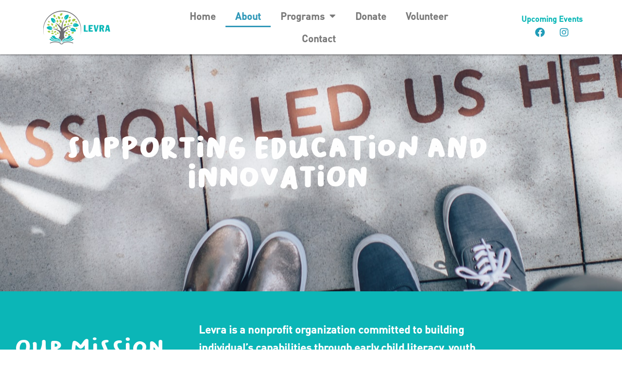

--- FILE ---
content_type: text/css
request_url: https://levra.com/wp-content/plugins/wp-payment-form/assets/css/twenty-twenty-one-fix.css?ver=1.0.0
body_size: -209
content:
.wpf_form_wrapper .form-check .wpf_form_control.form-check-input {
  width: 25px !important;
  height: 25px !important;
}

.wpf_form_wrapper input[type=radio]:checked:focus,
.wpf_form_wrapper input[type=checkbox]:checked:focus {
  outline: none !important;
}

.wpf_form_wrapper .wpf_payment_method_item .form-check-input {
  width: 34px !important;
  height: 25px !important;
  margin-top: 8px !important;
}



--- FILE ---
content_type: text/css
request_url: https://levra.com/wp-content/uploads/elementor/css/post-244.css?ver=1768405305
body_size: 2959
content:
.elementor-244 .elementor-element.elementor-element-a5d3ab0:not(.elementor-motion-effects-element-type-background), .elementor-244 .elementor-element.elementor-element-a5d3ab0 > .elementor-motion-effects-container > .elementor-motion-effects-layer{background-color:#FFFFFF;}.elementor-244 .elementor-element.elementor-element-a5d3ab0 > .elementor-container{min-height:50px;}.elementor-244 .elementor-element.elementor-element-a5d3ab0{box-shadow:0px 1px 3px 0px rgba(0,0,0,0.5);transition:background 0.3s, border 0.3s, border-radius 0.3s, box-shadow 0.3s;margin-top:0px;margin-bottom:0px;padding:0px 0px 0px 0px;z-index:5;}.elementor-244 .elementor-element.elementor-element-a5d3ab0 > .elementor-background-overlay{transition:background 0.3s, border-radius 0.3s, opacity 0.3s;}.elementor-bc-flex-widget .elementor-244 .elementor-element.elementor-element-7573af19.elementor-column .elementor-widget-wrap{align-items:center;}.elementor-244 .elementor-element.elementor-element-7573af19.elementor-column.elementor-element[data-element_type="column"] > .elementor-widget-wrap.elementor-element-populated{align-content:center;align-items:center;}.elementor-244 .elementor-element.elementor-element-7573af19 > .elementor-element-populated{padding:5px 3px 3px 3px;}.elementor-widget-global .widget-image-caption{color:var( --e-global-color-text );font-family:var( --e-global-typography-text-font-family ), Sans-serif;font-weight:var( --e-global-typography-text-font-weight );}.elementor-244 .elementor-element.elementor-element-5b05a15e > .elementor-element-populated{margin:0px 0px 0px 0px;--e-column-margin-right:0px;--e-column-margin-left:0px;padding:0px 0px 0px 0px;}.elementor-bc-flex-widget .elementor-244 .elementor-element.elementor-element-31d60da2.elementor-column .elementor-widget-wrap{align-items:center;}.elementor-244 .elementor-element.elementor-element-31d60da2.elementor-column.elementor-element[data-element_type="column"] > .elementor-widget-wrap.elementor-element-populated{align-content:center;align-items:center;}.elementor-widget-global .elementor-nav-menu .elementor-item{font-family:var( --e-global-typography-primary-font-family ), Sans-serif;font-weight:var( --e-global-typography-primary-font-weight );}.elementor-widget-global .elementor-nav-menu--main .elementor-item{color:var( --e-global-color-text );fill:var( --e-global-color-text );}.elementor-widget-global .elementor-nav-menu--main .elementor-item:hover,
					.elementor-widget-global .elementor-nav-menu--main .elementor-item.elementor-item-active,
					.elementor-widget-global .elementor-nav-menu--main .elementor-item.highlighted,
					.elementor-widget-global .elementor-nav-menu--main .elementor-item:focus{color:var( --e-global-color-accent );fill:var( --e-global-color-accent );}.elementor-widget-global .elementor-nav-menu--main:not(.e--pointer-framed) .elementor-item:before,
					.elementor-widget-global .elementor-nav-menu--main:not(.e--pointer-framed) .elementor-item:after{background-color:var( --e-global-color-accent );}.elementor-widget-global .e--pointer-framed .elementor-item:before,
					.elementor-widget-global .e--pointer-framed .elementor-item:after{border-color:var( --e-global-color-accent );}.elementor-widget-global{--e-nav-menu-divider-color:var( --e-global-color-text );font-family:var( --e-global-typography-text-font-family ), Sans-serif;font-weight:var( --e-global-typography-text-font-weight );color:var( --e-global-color-text );}.elementor-widget-global .elementor-nav-menu--dropdown .elementor-item, .elementor-widget-global .elementor-nav-menu--dropdown  .elementor-sub-item{font-family:var( --e-global-typography-accent-font-family ), Sans-serif;font-weight:var( --e-global-typography-accent-font-weight );}.elementor-244 .elementor-element.elementor-global-1470 .elementor-menu-toggle{margin:0 auto;}.elementor-244 .elementor-element.elementor-global-1470 .elementor-nav-menu .elementor-item{font-family:"Ddin", Sans-serif;font-size:20px;font-weight:600;}.elementor-244 .elementor-element.elementor-global-1470 .elementor-nav-menu--main .elementor-item:hover,
					.elementor-244 .elementor-element.elementor-global-1470 .elementor-nav-menu--main .elementor-item.elementor-item-active,
					.elementor-244 .elementor-element.elementor-global-1470 .elementor-nav-menu--main .elementor-item.highlighted,
					.elementor-244 .elementor-element.elementor-global-1470 .elementor-nav-menu--main .elementor-item:focus{color:#3098B8;fill:#3098B8;}.elementor-244 .elementor-element.elementor-global-1470 .elementor-nav-menu--main:not(.e--pointer-framed) .elementor-item:before,
					.elementor-244 .elementor-element.elementor-global-1470 .elementor-nav-menu--main:not(.e--pointer-framed) .elementor-item:after{background-color:#3098B8;}.elementor-244 .elementor-element.elementor-global-1470 .e--pointer-framed .elementor-item:before,
					.elementor-244 .elementor-element.elementor-global-1470 .e--pointer-framed .elementor-item:after{border-color:#3098B8;}.elementor-244 .elementor-element.elementor-global-1470 .elementor-nav-menu--main .elementor-item.elementor-item-active{color:#3098b8;}.elementor-244 .elementor-element.elementor-global-1470 .elementor-nav-menu--main:not(.e--pointer-framed) .elementor-item.elementor-item-active:before,
					.elementor-244 .elementor-element.elementor-global-1470 .elementor-nav-menu--main:not(.e--pointer-framed) .elementor-item.elementor-item-active:after{background-color:#3098b8;}.elementor-244 .elementor-element.elementor-global-1470 .e--pointer-framed .elementor-item.elementor-item-active:before,
					.elementor-244 .elementor-element.elementor-global-1470 .e--pointer-framed .elementor-item.elementor-item-active:after{border-color:#3098b8;}.elementor-bc-flex-widget .elementor-244 .elementor-element.elementor-element-64e54489.elementor-column .elementor-widget-wrap{align-items:center;}.elementor-244 .elementor-element.elementor-element-64e54489.elementor-column.elementor-element[data-element_type="column"] > .elementor-widget-wrap.elementor-element-populated{align-content:center;align-items:center;}.elementor-244 .elementor-element.elementor-element-64e54489 > .elementor-widget-wrap > .elementor-widget:not(.elementor-widget__width-auto):not(.elementor-widget__width-initial):not(:last-child):not(.elementor-absolute){margin-block-end:-5px;}.elementor-widget-global.elementor-drop-cap-view-stacked .elementor-drop-cap{background-color:var( --e-global-color-primary );}.elementor-widget-global.elementor-drop-cap-view-framed .elementor-drop-cap, .elementor-widget-global.elementor-drop-cap-view-default .elementor-drop-cap{color:var( --e-global-color-primary );border-color:var( --e-global-color-primary );}.elementor-244 .elementor-element.elementor-global-1961{text-align:center;font-family:"Ddin", Sans-serif;font-size:16px;font-weight:400;color:#0BB7B7;}.elementor-244 .elementor-element.elementor-global-1473{--grid-template-columns:repeat(0, auto);--icon-size:20px;--grid-column-gap:5px;--grid-row-gap:0px;}.elementor-244 .elementor-element.elementor-global-1473 .elementor-widget-container{text-align:center;}.elementor-244 .elementor-element.elementor-global-1473 .elementor-social-icon{background-color:#A2141400;}.elementor-244 .elementor-element.elementor-global-1473 .elementor-social-icon i{color:#209cb8;}.elementor-244 .elementor-element.elementor-global-1473 .elementor-social-icon svg{fill:#209cb8;}.elementor-244 .elementor-element.elementor-element-4d492706{box-shadow:0px 0px 3px 0px rgba(0,0,0,0.5);}.elementor-widget-global.elementor-view-stacked .elementor-icon{background-color:var( --e-global-color-primary );}.elementor-widget-global.elementor-view-framed .elementor-icon, .elementor-widget-global.elementor-view-default .elementor-icon{color:var( --e-global-color-primary );border-color:var( --e-global-color-primary );}.elementor-widget-global.elementor-view-framed .elementor-icon, .elementor-widget-global.elementor-view-default .elementor-icon svg{fill:var( --e-global-color-primary );}.elementor-244 .elementor-element.elementor-global-2333 .elementor-icon-wrapper{text-align:center;}.elementor-244 .elementor-element.elementor-global-2333.elementor-view-stacked .elementor-icon{background-color:#0BB6B7;}.elementor-244 .elementor-element.elementor-global-2333.elementor-view-framed .elementor-icon, .elementor-244 .elementor-element.elementor-global-2333.elementor-view-default .elementor-icon{color:#0BB6B7;border-color:#0BB6B7;}.elementor-244 .elementor-element.elementor-global-2333.elementor-view-framed .elementor-icon, .elementor-244 .elementor-element.elementor-global-2333.elementor-view-default .elementor-icon svg{fill:#0BB6B7;}.elementor-244 .elementor-element.elementor-element-0d97cd3:not(.elementor-motion-effects-element-type-background), .elementor-244 .elementor-element.elementor-element-0d97cd3 > .elementor-motion-effects-container > .elementor-motion-effects-layer{background-color:#3EB1C800;background-image:url("https://www.levra.com/wp-content/uploads/2022/06/ian-schneider-TamMbr4okv4-unsplash-1.png");background-position:center center;background-repeat:no-repeat;}.elementor-244 .elementor-element.elementor-element-0d97cd3 > .elementor-background-overlay{background-color:#0BB6B7;opacity:0.45;transition:background 0.3s, border-radius 0.3s, opacity 0.3s;}.elementor-244 .elementor-element.elementor-element-0d97cd3{transition:background 0.3s, border 0.3s, border-radius 0.3s, box-shadow 0.3s;margin-top:70px;margin-bottom:0px;padding:110px 0px 110px 0px;}.elementor-244 .elementor-element.elementor-element-bc2c74e{--spacer-size:50px;}.elementor-widget-heading .elementor-heading-title{font-family:var( --e-global-typography-primary-font-family ), Sans-serif;font-weight:var( --e-global-typography-primary-font-weight );color:var( --e-global-color-primary );}.elementor-244 .elementor-element.elementor-element-e098d13 > .elementor-widget-container{padding:15px 50px 15px 50px;}.elementor-244 .elementor-element.elementor-element-e098d13{text-align:center;}.elementor-244 .elementor-element.elementor-element-e098d13 .elementor-heading-title{font-family:"Basko sapi", Sans-serif;font-size:60px;font-weight:600;color:#FFFFFF;}.elementor-244 .elementor-element.elementor-element-767440d{--spacer-size:50px;}.elementor-244 .elementor-element.elementor-element-9f8bd6e:not(.elementor-motion-effects-element-type-background), .elementor-244 .elementor-element.elementor-element-9f8bd6e > .elementor-motion-effects-container > .elementor-motion-effects-layer{background-color:#0BB6B7;}.elementor-244 .elementor-element.elementor-element-9f8bd6e{transition:background 0.3s, border 0.3s, border-radius 0.3s, box-shadow 0.3s;padding:50px 0px 25px 0px;}.elementor-244 .elementor-element.elementor-element-9f8bd6e > .elementor-background-overlay{transition:background 0.3s, border-radius 0.3s, opacity 0.3s;}.elementor-bc-flex-widget .elementor-244 .elementor-element.elementor-element-07f051e.elementor-column .elementor-widget-wrap{align-items:center;}.elementor-244 .elementor-element.elementor-element-07f051e.elementor-column.elementor-element[data-element_type="column"] > .elementor-widget-wrap.elementor-element-populated{align-content:center;align-items:center;}.elementor-244 .elementor-element.elementor-element-f9bfee1 > .elementor-widget-container{padding:20px 20px 20px 020px;}.elementor-244 .elementor-element.elementor-element-f9bfee1 .elementor-heading-title{font-family:"Basko sapi", Sans-serif;font-size:48px;font-weight:normal;color:#FFFFFF;}.elementor-widget-text-editor{font-family:var( --e-global-typography-text-font-family ), Sans-serif;font-weight:var( --e-global-typography-text-font-weight );color:var( --e-global-color-text );}.elementor-widget-text-editor.elementor-drop-cap-view-stacked .elementor-drop-cap{background-color:var( --e-global-color-primary );}.elementor-widget-text-editor.elementor-drop-cap-view-framed .elementor-drop-cap, .elementor-widget-text-editor.elementor-drop-cap-view-default .elementor-drop-cap{color:var( --e-global-color-primary );border-color:var( --e-global-color-primary );}.elementor-244 .elementor-element.elementor-element-446ded3 > .elementor-widget-container{padding:0px 60px 0px 0px;}.elementor-244 .elementor-element.elementor-element-446ded3{font-family:"Ddin", Sans-serif;font-size:22px;font-weight:bold;color:#FFFFFF;}.elementor-244 .elementor-element.elementor-element-368e479:not(.elementor-motion-effects-element-type-background), .elementor-244 .elementor-element.elementor-element-368e479 > .elementor-motion-effects-container > .elementor-motion-effects-layer{background-color:#0BB6B7;}.elementor-244 .elementor-element.elementor-element-368e479{transition:background 0.3s, border 0.3s, border-radius 0.3s, box-shadow 0.3s;padding:50px 0px 200px 0px;}.elementor-244 .elementor-element.elementor-element-368e479 > .elementor-background-overlay{transition:background 0.3s, border-radius 0.3s, opacity 0.3s;}.elementor-244 .elementor-element.elementor-element-7437e18 > .elementor-widget-container{padding:20px 20px 20px 020px;}.elementor-244 .elementor-element.elementor-element-7437e18 .elementor-heading-title{font-family:"Basko sapi", Sans-serif;font-size:48px;font-weight:normal;color:#FFFFFF;}.elementor-bc-flex-widget .elementor-244 .elementor-element.elementor-element-579b3d4.elementor-column .elementor-widget-wrap{align-items:center;}.elementor-244 .elementor-element.elementor-element-579b3d4.elementor-column.elementor-element[data-element_type="column"] > .elementor-widget-wrap.elementor-element-populated{align-content:center;align-items:center;}.elementor-244 .elementor-element.elementor-element-feff685 > .elementor-widget-container{padding:0px 60px 0px 0px;}.elementor-244 .elementor-element.elementor-element-feff685{font-family:"Ddin", Sans-serif;font-size:22px;font-weight:bold;color:#FFFFFF;}.elementor-244 .elementor-element.elementor-element-d040b99{padding:50px 0px 50px 0px;}.elementor-244 .elementor-element.elementor-element-28fbd23 > .elementor-widget-container{padding:0px 0px 10px 0px;}.elementor-244 .elementor-element.elementor-element-28fbd23 .elementor-heading-title{font-family:"Basko sapi", Sans-serif;font-size:40px;font-weight:normal;color:#313131;}.elementor-244 .elementor-element.elementor-element-b778009{text-align:start;font-family:"Ddin", Sans-serif;font-size:22px;font-weight:400;color:#313131;}.elementor-244 .elementor-element.elementor-element-8ecf52a:not(.elementor-motion-effects-element-type-background), .elementor-244 .elementor-element.elementor-element-8ecf52a > .elementor-motion-effects-container > .elementor-motion-effects-layer{background-color:#3E6CC8;}.elementor-244 .elementor-element.elementor-element-8ecf52a > .elementor-container{max-width:1455px;}.elementor-244 .elementor-element.elementor-element-8ecf52a{transition:background 0.3s, border 0.3s, border-radius 0.3s, box-shadow 0.3s;padding:20px 0px 20px 0px;}.elementor-244 .elementor-element.elementor-element-8ecf52a > .elementor-background-overlay{transition:background 0.3s, border-radius 0.3s, opacity 0.3s;}.elementor-244 .elementor-element.elementor-element-2d931cb > .elementor-element-populated{padding:20px 20px 20px 20px;}.elementor-widget-icon-box.elementor-view-stacked .elementor-icon{background-color:var( --e-global-color-primary );}.elementor-widget-icon-box.elementor-view-framed .elementor-icon, .elementor-widget-icon-box.elementor-view-default .elementor-icon{fill:var( --e-global-color-primary );color:var( --e-global-color-primary );border-color:var( --e-global-color-primary );}.elementor-widget-icon-box .elementor-icon-box-title, .elementor-widget-icon-box .elementor-icon-box-title a{font-family:var( --e-global-typography-primary-font-family ), Sans-serif;font-weight:var( --e-global-typography-primary-font-weight );}.elementor-widget-icon-box .elementor-icon-box-title{color:var( --e-global-color-primary );}.elementor-widget-icon-box:has(:hover) .elementor-icon-box-title,
					 .elementor-widget-icon-box:has(:focus) .elementor-icon-box-title{color:var( --e-global-color-primary );}.elementor-widget-icon-box .elementor-icon-box-description{font-family:var( --e-global-typography-text-font-family ), Sans-serif;font-weight:var( --e-global-typography-text-font-weight );color:var( --e-global-color-text );}.elementor-244 .elementor-element.elementor-element-eb32a2a .elementor-icon-box-wrapper{gap:20px;}.elementor-244 .elementor-element.elementor-element-eb32a2a.elementor-view-stacked .elementor-icon{background-color:#EEFFAC;}.elementor-244 .elementor-element.elementor-element-eb32a2a.elementor-view-framed .elementor-icon, .elementor-244 .elementor-element.elementor-element-eb32a2a.elementor-view-default .elementor-icon{fill:#EEFFAC;color:#EEFFAC;border-color:#EEFFAC;}.elementor-244 .elementor-element.elementor-element-eb32a2a .elementor-icon{font-size:60px;}.elementor-244 .elementor-element.elementor-element-eb32a2a .elementor-icon-box-title, .elementor-244 .elementor-element.elementor-element-eb32a2a .elementor-icon-box-title a{font-family:"Ddin", Sans-serif;font-size:22px;font-weight:bold;}.elementor-244 .elementor-element.elementor-element-eb32a2a .elementor-icon-box-title{color:#313131;}.elementor-244 .elementor-element.elementor-element-eb32a2a .elementor-icon-box-description{font-family:"Ddin", Sans-serif;font-size:22px;font-weight:bold;color:#FFFFFF;}.elementor-244 .elementor-element.elementor-element-9d6fc02 > .elementor-element-populated{padding:20px 20px 20px 20px;}.elementor-244 .elementor-element.elementor-element-7c30e51 .elementor-icon-box-wrapper{gap:20px;}.elementor-244 .elementor-element.elementor-element-7c30e51.elementor-view-stacked .elementor-icon{background-color:#EEFFAC;}.elementor-244 .elementor-element.elementor-element-7c30e51.elementor-view-framed .elementor-icon, .elementor-244 .elementor-element.elementor-element-7c30e51.elementor-view-default .elementor-icon{fill:#EEFFAC;color:#EEFFAC;border-color:#EEFFAC;}.elementor-244 .elementor-element.elementor-element-7c30e51 .elementor-icon{font-size:60px;}.elementor-244 .elementor-element.elementor-element-7c30e51 .elementor-icon-box-title, .elementor-244 .elementor-element.elementor-element-7c30e51 .elementor-icon-box-title a{font-family:"Ddin", Sans-serif;font-size:22px;font-weight:bold;}.elementor-244 .elementor-element.elementor-element-7c30e51 .elementor-icon-box-title{color:#313131;}.elementor-244 .elementor-element.elementor-element-7c30e51 .elementor-icon-box-description{font-family:"Ddin", Sans-serif;font-size:22px;font-weight:bold;color:#FFFFFF;}.elementor-244 .elementor-element.elementor-element-8f4e609 > .elementor-element-populated{padding:20px 20px 20px 20px;}.elementor-244 .elementor-element.elementor-element-25c5e19 .elementor-icon-box-wrapper{gap:20px;}.elementor-244 .elementor-element.elementor-element-25c5e19.elementor-view-stacked .elementor-icon{background-color:#EEFFAC;}.elementor-244 .elementor-element.elementor-element-25c5e19.elementor-view-framed .elementor-icon, .elementor-244 .elementor-element.elementor-element-25c5e19.elementor-view-default .elementor-icon{fill:#EEFFAC;color:#EEFFAC;border-color:#EEFFAC;}.elementor-244 .elementor-element.elementor-element-25c5e19 .elementor-icon{font-size:60px;}.elementor-244 .elementor-element.elementor-element-25c5e19 .elementor-icon-box-title, .elementor-244 .elementor-element.elementor-element-25c5e19 .elementor-icon-box-title a{font-family:"Ddin", Sans-serif;font-size:22px;font-weight:bold;}.elementor-244 .elementor-element.elementor-element-25c5e19 .elementor-icon-box-title{color:#313131;}.elementor-244 .elementor-element.elementor-element-25c5e19 .elementor-icon-box-description{font-family:"Ddin", Sans-serif;font-size:22px;font-weight:bold;color:#FFFFFF;}.elementor-244 .elementor-element.elementor-element-012c034 > .elementor-element-populated{padding:20px 20px 20px 20px;}.elementor-244 .elementor-element.elementor-element-e9a23ae .elementor-icon-box-wrapper{gap:20px;}.elementor-244 .elementor-element.elementor-element-e9a23ae.elementor-view-stacked .elementor-icon{background-color:#EEFFAC;}.elementor-244 .elementor-element.elementor-element-e9a23ae.elementor-view-framed .elementor-icon, .elementor-244 .elementor-element.elementor-element-e9a23ae.elementor-view-default .elementor-icon{fill:#EEFFAC;color:#EEFFAC;border-color:#EEFFAC;}.elementor-244 .elementor-element.elementor-element-e9a23ae .elementor-icon{font-size:60px;}.elementor-244 .elementor-element.elementor-element-e9a23ae .elementor-icon-box-title, .elementor-244 .elementor-element.elementor-element-e9a23ae .elementor-icon-box-title a{font-family:"Ddin", Sans-serif;font-size:22px;font-weight:bold;}.elementor-244 .elementor-element.elementor-element-e9a23ae .elementor-icon-box-title{color:#313131;}.elementor-244 .elementor-element.elementor-element-e9a23ae .elementor-icon-box-description{font-family:"Ddin", Sans-serif;font-size:22px;font-weight:bold;color:#FFFFFF;}.elementor-244 .elementor-element.elementor-element-8d5f578 > .elementor-element-populated{padding:20px 20px 20px 20px;}.elementor-244 .elementor-element.elementor-element-75b65df .elementor-icon-box-wrapper{gap:20px;}.elementor-244 .elementor-element.elementor-element-75b65df.elementor-view-stacked .elementor-icon{background-color:#EEFFAC;}.elementor-244 .elementor-element.elementor-element-75b65df.elementor-view-framed .elementor-icon, .elementor-244 .elementor-element.elementor-element-75b65df.elementor-view-default .elementor-icon{fill:#EEFFAC;color:#EEFFAC;border-color:#EEFFAC;}.elementor-244 .elementor-element.elementor-element-75b65df .elementor-icon{font-size:60px;}.elementor-244 .elementor-element.elementor-element-75b65df .elementor-icon-box-title, .elementor-244 .elementor-element.elementor-element-75b65df .elementor-icon-box-title a{font-family:"Ddin", Sans-serif;font-size:22px;font-weight:bold;}.elementor-244 .elementor-element.elementor-element-75b65df .elementor-icon-box-title{color:#313131;}.elementor-244 .elementor-element.elementor-element-75b65df .elementor-icon-box-description{font-family:"Ddin", Sans-serif;font-size:22px;font-weight:bold;color:#FFFFFF;}.elementor-244 .elementor-element.elementor-element-84f3693:not(.elementor-motion-effects-element-type-background), .elementor-244 .elementor-element.elementor-element-84f3693 > .elementor-motion-effects-container > .elementor-motion-effects-layer{background-color:#0BB6B7;}.elementor-244 .elementor-element.elementor-element-84f3693{transition:background 0.3s, border 0.3s, border-radius 0.3s, box-shadow 0.3s;padding:100px 0px 100px 0px;}.elementor-244 .elementor-element.elementor-element-84f3693 > .elementor-background-overlay{transition:background 0.3s, border-radius 0.3s, opacity 0.3s;}.elementor-244 .elementor-element.elementor-element-16ac240 > .elementor-element-populated{padding:15px 15px 15px 15px;}.elementor-244 .elementor-element.elementor-element-349bcf4{text-align:start;}.elementor-244 .elementor-element.elementor-element-349bcf4 .elementor-heading-title{font-family:"Basko sapi", Sans-serif;font-size:40px;font-weight:normal;color:#FFFFFF;}.elementor-244 .elementor-element.elementor-element-9d795f7 > .elementor-widget-container{padding:0px 0px 15px 0px;}.elementor-244 .elementor-element.elementor-element-9d795f7{text-align:start;font-family:"Ddin", Sans-serif;font-size:22px;font-weight:normal;color:#FFFFFF;}.elementor-widget-button .elementor-button{background-color:var( --e-global-color-accent );font-family:var( --e-global-typography-accent-font-family ), Sans-serif;font-weight:var( --e-global-typography-accent-font-weight );}.elementor-244 .elementor-element.elementor-element-4cf3903 .elementor-button{background-color:#A1C63B;font-family:"Ddin", Sans-serif;font-size:30px;padding:15px 75px 15px 75px;}.elementor-244 .elementor-element.elementor-element-4cf3903 > .elementor-widget-container{padding:0px 0px 0px 0px;}.elementor-244 .elementor-element.elementor-element-4b2ec9c .elementor-button{background-color:#A1C63B;font-family:"Ddin", Sans-serif;font-size:30px;padding:15px 90px 15px 90px;}.elementor-244 .elementor-element.elementor-element-4b2ec9c > .elementor-widget-container{padding:50px 0px 0px 0px;}.elementor-244 .elementor-element.elementor-element-67fe830e:not(.elementor-motion-effects-element-type-background), .elementor-244 .elementor-element.elementor-element-67fe830e > .elementor-motion-effects-container > .elementor-motion-effects-layer{background-color:#023047;}.elementor-244 .elementor-element.elementor-element-67fe830e{transition:background 0.3s, border 0.3s, border-radius 0.3s, box-shadow 0.3s;padding:25px 0px 0px 0px;}.elementor-244 .elementor-element.elementor-element-67fe830e > .elementor-background-overlay{transition:background 0.3s, border-radius 0.3s, opacity 0.3s;}.elementor-widget-image .widget-image-caption{color:var( --e-global-color-text );font-family:var( --e-global-typography-text-font-family ), Sans-serif;font-weight:var( --e-global-typography-text-font-weight );}.elementor-244 .elementor-element.elementor-element-6c0c558f:not(.elementor-motion-effects-element-type-background), .elementor-244 .elementor-element.elementor-element-6c0c558f > .elementor-motion-effects-container > .elementor-motion-effects-layer{background-color:#023047;}.elementor-244 .elementor-element.elementor-element-6c0c558f{transition:background 0.3s, border 0.3s, border-radius 0.3s, box-shadow 0.3s;padding:10px 0px 50px 0px;}.elementor-244 .elementor-element.elementor-element-6c0c558f > .elementor-background-overlay{transition:background 0.3s, border-radius 0.3s, opacity 0.3s;}.elementor-244 .elementor-element.elementor-global-1622{font-family:"Ddin", Sans-serif;font-size:12px;font-weight:400;color:#FFFFFF;}.elementor-244 .elementor-element.elementor-element-5c1ba93c > .elementor-widget-wrap > .elementor-widget:not(.elementor-widget__width-auto):not(.elementor-widget__width-initial):not(:last-child):not(.elementor-absolute){margin-block-end:5px;}.elementor-244 .elementor-element.elementor-element-5c1ba93c > .elementor-element-populated{padding:10px 0px 0px 75px;}.elementor-244 .elementor-element.elementor-global-1625 > .elementor-widget-container{margin:0px 0px 0px 0px;padding:0px 0px 0px 0px;}.elementor-244 .elementor-element.elementor-global-1625{text-align:start;font-family:"Ddin", Sans-serif;font-size:14px;font-weight:400;color:#FFFFFF;}.elementor-244 .elementor-element.elementor-global-1628{text-align:start;font-family:"Ddin", Sans-serif;font-size:14px;font-weight:400;color:#FFFFFF;}.elementor-244 .elementor-element.elementor-global-1631{text-align:start;font-family:"Ddin", Sans-serif;font-size:14px;font-weight:400;color:#FFFFFF;}.elementor-244 .elementor-element.elementor-global-1634{text-align:start;font-family:"Ddin", Sans-serif;font-size:14px;font-weight:400;color:#FFFFFF;}.elementor-244 .elementor-element.elementor-element-673ec05e > .elementor-widget-wrap > .elementor-widget:not(.elementor-widget__width-auto):not(.elementor-widget__width-initial):not(:last-child):not(.elementor-absolute){margin-block-end:5px;}.elementor-244 .elementor-element.elementor-global-1637{--grid-template-columns:repeat(0, auto);--grid-column-gap:25px;--grid-row-gap:0px;}.elementor-244 .elementor-element.elementor-global-1637 .elementor-widget-container{text-align:left;}.elementor-244 .elementor-element.elementor-global-1637 .elementor-social-icon{background-color:#02010100;}.elementor-244 .elementor-element.elementor-global-1637 .elementor-social-icon i{color:#FFFFFF;}.elementor-244 .elementor-element.elementor-global-1637 .elementor-social-icon svg{fill:#FFFFFF;}.elementor-244 .elementor-element.elementor-global-1640{font-family:"Ddin", Sans-serif;font-size:14px;font-weight:400;color:#FFFFFF;}.elementor-244 .elementor-element.elementor-global-1643{font-family:"Ddin", Sans-serif;font-size:14px;font-weight:400;color:#FFFFFF;}@media(max-width:767px){.elementor-244 .elementor-element.elementor-element-4d492706{padding:0px 10px 0px 10px;}.elementor-244 .elementor-element.elementor-element-6e35dd77{width:70%;}.elementor-bc-flex-widget .elementor-244 .elementor-element.elementor-element-6e35dd77.elementor-column .elementor-widget-wrap{align-items:center;}.elementor-244 .elementor-element.elementor-element-6e35dd77.elementor-column.elementor-element[data-element_type="column"] > .elementor-widget-wrap.elementor-element-populated{align-content:center;align-items:center;}.elementor-244 .elementor-element.elementor-global-2336{text-align:start;}.elementor-244 .elementor-element.elementor-element-40a526a4{width:30%;}.elementor-bc-flex-widget .elementor-244 .elementor-element.elementor-element-40a526a4.elementor-column .elementor-widget-wrap{align-items:center;}.elementor-244 .elementor-element.elementor-element-40a526a4.elementor-column.elementor-element[data-element_type="column"] > .elementor-widget-wrap.elementor-element-populated{align-content:center;align-items:center;}.elementor-244 .elementor-element.elementor-global-2333 .elementor-icon-wrapper{text-align:end;}.elementor-244 .elementor-element.elementor-global-2333 .elementor-icon{font-size:38px;}.elementor-244 .elementor-element.elementor-global-2333 .elementor-icon svg{height:38px;}.elementor-244 .elementor-element.elementor-element-0d97cd3:not(.elementor-motion-effects-element-type-background), .elementor-244 .elementor-element.elementor-element-0d97cd3 > .elementor-motion-effects-container > .elementor-motion-effects-layer{background-size:cover;}.elementor-244 .elementor-element.elementor-element-0d97cd3{margin-top:0px;margin-bottom:0px;padding:0px 0px 0px 0px;}.elementor-244 .elementor-element.elementor-element-e098d13 .elementor-heading-title{font-size:36px;}.elementor-244 .elementor-element.elementor-element-9f8bd6e{padding:10px 10px 10px 10px;}.elementor-244 .elementor-element.elementor-element-f9bfee1 > .elementor-widget-container{padding:10px 10px 10px 10px;}.elementor-244 .elementor-element.elementor-element-f9bfee1 .elementor-heading-title{font-size:36px;}.elementor-244 .elementor-element.elementor-element-446ded3 > .elementor-widget-container{padding:10px 10px 10px 10px;}.elementor-244 .elementor-element.elementor-element-368e479{padding:10px 10px 50px 10px;}.elementor-244 .elementor-element.elementor-element-7437e18 > .elementor-widget-container{padding:10px 10px 10px 10px;}.elementor-244 .elementor-element.elementor-element-7437e18 .elementor-heading-title{font-size:36px;}.elementor-244 .elementor-element.elementor-element-feff685 > .elementor-widget-container{padding:10px 10px 10px 10px;}.elementor-244 .elementor-element.elementor-element-28fbd23 > .elementor-widget-container{padding:10px 10px 10px 10px;}.elementor-244 .elementor-element.elementor-element-28fbd23 .elementor-heading-title{font-size:36px;}.elementor-244 .elementor-element.elementor-element-b778009 > .elementor-widget-container{padding:10px 10px 10px 10px;}.elementor-244 .elementor-element.elementor-element-b778009{font-size:18px;}.elementor-244 .elementor-element.elementor-element-8ecf52a{margin-top:0px;margin-bottom:0px;padding:10px 10px 10px 10px;}.elementor-244 .elementor-element.elementor-element-2d931cb > .elementor-element-populated{padding:10px 10px 10px 10px;}.elementor-244 .elementor-element.elementor-element-eb32a2a .elementor-icon-box-title, .elementor-244 .elementor-element.elementor-element-eb32a2a .elementor-icon-box-title a{font-size:18px;}.elementor-244 .elementor-element.elementor-element-eb32a2a .elementor-icon-box-description{font-size:18px;}.elementor-244 .elementor-element.elementor-element-9d6fc02 > .elementor-element-populated{padding:10px 10px 10px 10px;}.elementor-244 .elementor-element.elementor-element-7c30e51 .elementor-icon-box-title, .elementor-244 .elementor-element.elementor-element-7c30e51 .elementor-icon-box-title a{font-size:18px;}.elementor-244 .elementor-element.elementor-element-7c30e51 .elementor-icon-box-description{font-size:18px;}.elementor-244 .elementor-element.elementor-element-8f4e609 > .elementor-element-populated{padding:10px 10px 10px 10px;}.elementor-244 .elementor-element.elementor-element-25c5e19 .elementor-icon-box-title, .elementor-244 .elementor-element.elementor-element-25c5e19 .elementor-icon-box-title a{font-size:18px;}.elementor-244 .elementor-element.elementor-element-25c5e19 .elementor-icon-box-description{font-size:18px;}.elementor-244 .elementor-element.elementor-element-012c034 > .elementor-element-populated{padding:10px 10px 10px 10px;}.elementor-244 .elementor-element.elementor-element-e9a23ae .elementor-icon-box-title, .elementor-244 .elementor-element.elementor-element-e9a23ae .elementor-icon-box-title a{font-size:18px;}.elementor-244 .elementor-element.elementor-element-e9a23ae .elementor-icon-box-description{font-size:18px;}.elementor-244 .elementor-element.elementor-element-8d5f578 > .elementor-element-populated{padding:10px 10px 10px 10px;}.elementor-244 .elementor-element.elementor-element-75b65df .elementor-icon-box-title, .elementor-244 .elementor-element.elementor-element-75b65df .elementor-icon-box-title a{font-size:18px;}.elementor-244 .elementor-element.elementor-element-75b65df .elementor-icon-box-description{font-size:18px;}.elementor-244 .elementor-element.elementor-element-84f3693{padding:10px 10px 10px 10px;}.elementor-244 .elementor-element.elementor-element-349bcf4 .elementor-heading-title{font-size:36px;}.elementor-244 .elementor-element.elementor-element-9d795f7{font-size:18px;}.elementor-244 .elementor-element.elementor-element-4cf3903 > .elementor-widget-container{padding:5px 5px 5px 5px;}.elementor-244 .elementor-element.elementor-element-4b2ec9c > .elementor-widget-container{padding:5px 5px 5px 5px;}.elementor-244 .elementor-element.elementor-element-5c1ba93c > .elementor-element-populated{padding:10px 10px 10px 10px;}}@media(min-width:768px){.elementor-244 .elementor-element.elementor-element-7573af19{width:25%;}.elementor-244 .elementor-element.elementor-element-5b05a15e{width:75%;}.elementor-244 .elementor-element.elementor-element-31d60da2{width:70%;}.elementor-244 .elementor-element.elementor-element-64e54489{width:30%;}.elementor-244 .elementor-element.elementor-element-07f051e{width:35%;}.elementor-244 .elementor-element.elementor-element-afa713f{width:65%;}.elementor-244 .elementor-element.elementor-element-84de34f{width:35%;}.elementor-244 .elementor-element.elementor-element-579b3d4{width:65%;}.elementor-244 .elementor-element.elementor-element-16ac240{width:60%;}.elementor-244 .elementor-element.elementor-element-e42cfb9{width:40%;}.elementor-244 .elementor-element.elementor-element-385cc8e8{width:33%;}.elementor-244 .elementor-element.elementor-element-2754d4e7{width:33.332%;}}/* Start custom CSS for global, class: .elementor-global-1961 */#eventlink{
    color: #0BB7B7 !important;
}/* End custom CSS */
/* Start custom CSS for global, class: .elementor-global-1634 */.footerlink a{
    color: #ffffff !important;
}/* End custom CSS */
/* Start Custom Fonts CSS */@font-face {
	font-family: 'Ddin';
	font-style: normal;
	font-weight: normal;
	font-display: auto;
	src: url('https://levra.com/wp-content/uploads/2022/05/DINPro-Medium_13936.ttf') format('truetype');
}
/* End Custom Fonts CSS */
/* Start Custom Fonts CSS */@font-face {
	font-family: 'Basko sapi';
	font-style: normal;
	font-weight: normal;
	font-display: auto;
	src: url('https://levra.com/wp-content/uploads/2022/05/BaksoSapi.ttf') format('truetype');
}
/* End Custom Fonts CSS */

--- FILE ---
content_type: text/css
request_url: https://levra.com/wp-content/uploads/elementor/css/post-2265.css?ver=1768401689
body_size: 706
content:
.elementor-2265 .elementor-element.elementor-element-776afb7d > .elementor-background-overlay{opacity:0.5;transition:background 0.3s, border-radius 0.3s, opacity 0.3s;}.elementor-2265 .elementor-element.elementor-element-776afb7d{transition:background 0.3s, border 0.3s, border-radius 0.3s, box-shadow 0.3s;}.elementor-2265 .elementor-element.elementor-element-23bd1fc6 > .elementor-element-populated >  .elementor-background-overlay{opacity:0.5;}.elementor-2265 .elementor-element.elementor-element-23bd1fc6 > .elementor-element-populated{transition:background 0.3s, border 0.3s, border-radius 0.3s, box-shadow 0.3s;}.elementor-2265 .elementor-element.elementor-element-23bd1fc6 > .elementor-element-populated > .elementor-background-overlay{transition:background 0.3s, border-radius 0.3s, opacity 0.3s;}.elementor-widget-nav-menu .elementor-nav-menu .elementor-item{font-family:var( --e-global-typography-primary-font-family ), Sans-serif;font-weight:var( --e-global-typography-primary-font-weight );}.elementor-widget-nav-menu .elementor-nav-menu--main .elementor-item{color:var( --e-global-color-text );fill:var( --e-global-color-text );}.elementor-widget-nav-menu .elementor-nav-menu--main .elementor-item:hover,
					.elementor-widget-nav-menu .elementor-nav-menu--main .elementor-item.elementor-item-active,
					.elementor-widget-nav-menu .elementor-nav-menu--main .elementor-item.highlighted,
					.elementor-widget-nav-menu .elementor-nav-menu--main .elementor-item:focus{color:var( --e-global-color-accent );fill:var( --e-global-color-accent );}.elementor-widget-nav-menu .elementor-nav-menu--main:not(.e--pointer-framed) .elementor-item:before,
					.elementor-widget-nav-menu .elementor-nav-menu--main:not(.e--pointer-framed) .elementor-item:after{background-color:var( --e-global-color-accent );}.elementor-widget-nav-menu .e--pointer-framed .elementor-item:before,
					.elementor-widget-nav-menu .e--pointer-framed .elementor-item:after{border-color:var( --e-global-color-accent );}.elementor-widget-nav-menu{--e-nav-menu-divider-color:var( --e-global-color-text );}.elementor-widget-nav-menu .elementor-nav-menu--dropdown .elementor-item, .elementor-widget-nav-menu .elementor-nav-menu--dropdown  .elementor-sub-item{font-family:var( --e-global-typography-accent-font-family ), Sans-serif;font-weight:var( --e-global-typography-accent-font-weight );}.elementor-2265 .elementor-element.elementor-element-70957b34 .elementor-nav-menu--dropdown a, .elementor-2265 .elementor-element.elementor-element-70957b34 .elementor-menu-toggle{color:#FFFFFF;fill:#FFFFFF;}.elementor-2265 .elementor-element.elementor-element-70957b34 .elementor-nav-menu--dropdown{background-color:#FFFFFF00;}.elementor-2265 .elementor-element.elementor-element-70957b34 .elementor-nav-menu--dropdown a:hover,
					.elementor-2265 .elementor-element.elementor-element-70957b34 .elementor-nav-menu--dropdown a:focus,
					.elementor-2265 .elementor-element.elementor-element-70957b34 .elementor-nav-menu--dropdown a.elementor-item-active,
					.elementor-2265 .elementor-element.elementor-element-70957b34 .elementor-nav-menu--dropdown a.highlighted{background-color:#FFFFFF00;}.elementor-2265 .elementor-element.elementor-element-70957b34 .elementor-nav-menu--dropdown .elementor-item, .elementor-2265 .elementor-element.elementor-element-70957b34 .elementor-nav-menu--dropdown  .elementor-sub-item{font-family:"Ddin", Sans-serif;font-weight:600;}.elementor-2265 .elementor-element.elementor-element-190445bf{--spacer-size:50px;}.elementor-2265 .elementor-element.elementor-element-719dd665 .elementor-repeater-item-651fd9c.elementor-social-icon{background-color:#FFFFFF00;}.elementor-2265 .elementor-element.elementor-element-719dd665 .elementor-repeater-item-651fd9c.elementor-social-icon i{color:#FFFFFF;}.elementor-2265 .elementor-element.elementor-element-719dd665 .elementor-repeater-item-651fd9c.elementor-social-icon svg{fill:#FFFFFF;}.elementor-2265 .elementor-element.elementor-element-719dd665 .elementor-repeater-item-3b6e560.elementor-social-icon{background-color:#FFFFFF00;}.elementor-2265 .elementor-element.elementor-element-719dd665 .elementor-repeater-item-3b6e560.elementor-social-icon i{color:#FFFFFF;}.elementor-2265 .elementor-element.elementor-element-719dd665 .elementor-repeater-item-3b6e560.elementor-social-icon svg{fill:#FFFFFF;}.elementor-2265 .elementor-element.elementor-element-719dd665{--grid-template-columns:repeat(0, auto);--icon-size:20px;--grid-column-gap:0px;--grid-row-gap:0px;}.elementor-2265 .elementor-element.elementor-element-719dd665 .elementor-widget-container{text-align:left;}#elementor-popup-modal-2265 .dialog-widget-content{animation-duration:0.6s;background-color:#9ECFCF;box-shadow:2px 8px 23px 3px rgba(0,0,0,0.2);}#elementor-popup-modal-2265{background-color:rgba(0,0,0,.8);justify-content:flex-start;align-items:center;pointer-events:all;}#elementor-popup-modal-2265 .dialog-message{width:640px;height:100vh;align-items:flex-start;}#elementor-popup-modal-2265 .dialog-close-button{display:flex;}#elementor-popup-modal-2265 .dialog-close-button i{color:#FFFFFF;}#elementor-popup-modal-2265 .dialog-close-button svg{fill:#FFFFFF;}@media(max-width:1024px){.elementor-2265 .elementor-element.elementor-element-23bd1fc6 > .elementor-element-populated{padding:20px 20px 20px 20px;}.elementor-2265 .elementor-element.elementor-element-70957b34 .elementor-nav-menu--dropdown .elementor-item, .elementor-2265 .elementor-element.elementor-element-70957b34 .elementor-nav-menu--dropdown  .elementor-sub-item{font-size:28px;}.elementor-2265 .elementor-element.elementor-element-70957b34 .elementor-nav-menu--dropdown a{padding-left:15px;padding-right:15px;padding-top:25px;padding-bottom:25px;}.elementor-2265 .elementor-element.elementor-element-190445bf{--spacer-size:0px;}#elementor-popup-modal-2265 .dialog-close-button{font-size:40px;}}@media(max-width:767px){.elementor-2265 .elementor-element.elementor-element-776afb7d{padding:2em 0em 0em 2em;}.elementor-2265 .elementor-element.elementor-element-70957b34 > .elementor-widget-container{padding:0px 0px 0px 0px;}.elementor-2265 .elementor-element.elementor-element-70957b34 .elementor-nav-menu--dropdown .elementor-item, .elementor-2265 .elementor-element.elementor-element-70957b34 .elementor-nav-menu--dropdown  .elementor-sub-item{font-size:23px;letter-spacing:1.5px;}.elementor-2265 .elementor-element.elementor-element-70957b34 .elementor-nav-menu--dropdown a{padding-top:13px;padding-bottom:13px;}.elementor-2265 .elementor-element.elementor-element-190445bf{--spacer-size:10px;}.elementor-2265 .elementor-element.elementor-element-719dd665{--icon-size:26px;--grid-column-gap:4px;}#elementor-popup-modal-2265 .dialog-message{width:80vw;}#elementor-popup-modal-2265 .dialog-close-button{font-size:29px;}}